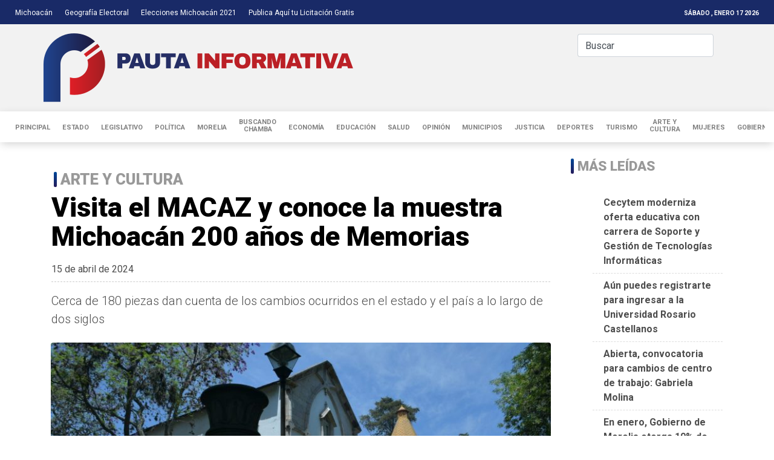

--- FILE ---
content_type: text/html; charset=UTF-8
request_url: https://www.pautainformativa.com/2024/04/15/visita-el-macaz-y-conoce-la-muestra-michoacan-200-anos-de-memorias/
body_size: 20502
content:
<!DOCTYPE html>
<html lang="es" prefix="og: http://ogp.me/ns#">
<head>
<meta name="facebook-domain-verification" content="076l28qdxpyglgq5kj0473uryi6wtp" />	
<meta charset="UTF-8" />
<link rel="profile" href="http://gmpg.org/xfn/11" />
<link rel="pingback" href="https://www.pautainformativa.com/xmlrpc.php" />
<title>Pauta Informativa | Visita el MACAZ y conoce la muestra Michoacán 200 años de Memorias</title>
<meta property="og:title" content="Visita el MACAZ y conoce la muestra Michoacán 200 años de Memorias - Pauta Informativa"/>
<meta property="og:type" content="article"/>
<meta property="og:description" content="Morelia, Michoacán, 15 de abril de 2024.- En el Día Mundial del Arte, la Secretaría de Cultura del E"/>
<meta property="og:url" content="https://www.pautainformativa.com/2024/04/15/visita-el-macaz-y-conoce-la-muestra-michoacan-200-anos-de-memorias/"/>
<meta property="og:site_name" content="Pauta Informativa"/>
<meta property="og:image" content="https://www.pautainformativa.com/wp-content/uploads/2024/04/MACAZ-660x330.jpeg" />
<meta name='robots' content='max-image-preview:large' />
	<style>img:is([sizes="auto" i], [sizes^="auto," i]) { contain-intrinsic-size: 3000px 1500px }</style>
	<!-- Jetpack Site Verification Tags -->
<meta name="google-site-verification" content="LuQ4EqvUmkVAxw7qBq-I-GNiZTU_IiSpJ0T6D0DRHPM" />
<link rel='dns-prefetch' href='//www.googletagmanager.com' />
<link rel='dns-prefetch' href='//stats.wp.com' />
<link rel='dns-prefetch' href='//widgets.wp.com' />
<link rel='dns-prefetch' href='//s0.wp.com' />
<link rel='dns-prefetch' href='//0.gravatar.com' />
<link rel='dns-prefetch' href='//1.gravatar.com' />
<link rel='dns-prefetch' href='//2.gravatar.com' />
<link rel='dns-prefetch' href='//jetpack.wordpress.com' />
<link rel='dns-prefetch' href='//public-api.wordpress.com' />
<link rel='dns-prefetch' href='//pagead2.googlesyndication.com' />
<link rel="alternate" type="application/rss+xml" title="Pauta Informativa &raquo; Feed" href="https://www.pautainformativa.com/feed/" />
<link rel="alternate" type="application/rss+xml" title="Pauta Informativa &raquo; RSS de los comentarios" href="https://www.pautainformativa.com/comments/feed/" />
<link rel="alternate" type="application/rss+xml" title="Pauta Informativa &raquo; Visita el MACAZ y conoce la muestra Michoacán 200 años de Memorias RSS de los comentarios" href="https://www.pautainformativa.com/2024/04/15/visita-el-macaz-y-conoce-la-muestra-michoacan-200-anos-de-memorias/feed/" />
<script type="text/javascript">
/* <![CDATA[ */
window._wpemojiSettings = {"baseUrl":"https:\/\/s.w.org\/images\/core\/emoji\/16.0.1\/72x72\/","ext":".png","svgUrl":"https:\/\/s.w.org\/images\/core\/emoji\/16.0.1\/svg\/","svgExt":".svg","source":{"concatemoji":"https:\/\/www.pautainformativa.com\/wp-includes\/js\/wp-emoji-release.min.js"}};
/*! This file is auto-generated */
!function(s,n){var o,i,e;function c(e){try{var t={supportTests:e,timestamp:(new Date).valueOf()};sessionStorage.setItem(o,JSON.stringify(t))}catch(e){}}function p(e,t,n){e.clearRect(0,0,e.canvas.width,e.canvas.height),e.fillText(t,0,0);var t=new Uint32Array(e.getImageData(0,0,e.canvas.width,e.canvas.height).data),a=(e.clearRect(0,0,e.canvas.width,e.canvas.height),e.fillText(n,0,0),new Uint32Array(e.getImageData(0,0,e.canvas.width,e.canvas.height).data));return t.every(function(e,t){return e===a[t]})}function u(e,t){e.clearRect(0,0,e.canvas.width,e.canvas.height),e.fillText(t,0,0);for(var n=e.getImageData(16,16,1,1),a=0;a<n.data.length;a++)if(0!==n.data[a])return!1;return!0}function f(e,t,n,a){switch(t){case"flag":return n(e,"\ud83c\udff3\ufe0f\u200d\u26a7\ufe0f","\ud83c\udff3\ufe0f\u200b\u26a7\ufe0f")?!1:!n(e,"\ud83c\udde8\ud83c\uddf6","\ud83c\udde8\u200b\ud83c\uddf6")&&!n(e,"\ud83c\udff4\udb40\udc67\udb40\udc62\udb40\udc65\udb40\udc6e\udb40\udc67\udb40\udc7f","\ud83c\udff4\u200b\udb40\udc67\u200b\udb40\udc62\u200b\udb40\udc65\u200b\udb40\udc6e\u200b\udb40\udc67\u200b\udb40\udc7f");case"emoji":return!a(e,"\ud83e\udedf")}return!1}function g(e,t,n,a){var r="undefined"!=typeof WorkerGlobalScope&&self instanceof WorkerGlobalScope?new OffscreenCanvas(300,150):s.createElement("canvas"),o=r.getContext("2d",{willReadFrequently:!0}),i=(o.textBaseline="top",o.font="600 32px Arial",{});return e.forEach(function(e){i[e]=t(o,e,n,a)}),i}function t(e){var t=s.createElement("script");t.src=e,t.defer=!0,s.head.appendChild(t)}"undefined"!=typeof Promise&&(o="wpEmojiSettingsSupports",i=["flag","emoji"],n.supports={everything:!0,everythingExceptFlag:!0},e=new Promise(function(e){s.addEventListener("DOMContentLoaded",e,{once:!0})}),new Promise(function(t){var n=function(){try{var e=JSON.parse(sessionStorage.getItem(o));if("object"==typeof e&&"number"==typeof e.timestamp&&(new Date).valueOf()<e.timestamp+604800&&"object"==typeof e.supportTests)return e.supportTests}catch(e){}return null}();if(!n){if("undefined"!=typeof Worker&&"undefined"!=typeof OffscreenCanvas&&"undefined"!=typeof URL&&URL.createObjectURL&&"undefined"!=typeof Blob)try{var e="postMessage("+g.toString()+"("+[JSON.stringify(i),f.toString(),p.toString(),u.toString()].join(",")+"));",a=new Blob([e],{type:"text/javascript"}),r=new Worker(URL.createObjectURL(a),{name:"wpTestEmojiSupports"});return void(r.onmessage=function(e){c(n=e.data),r.terminate(),t(n)})}catch(e){}c(n=g(i,f,p,u))}t(n)}).then(function(e){for(var t in e)n.supports[t]=e[t],n.supports.everything=n.supports.everything&&n.supports[t],"flag"!==t&&(n.supports.everythingExceptFlag=n.supports.everythingExceptFlag&&n.supports[t]);n.supports.everythingExceptFlag=n.supports.everythingExceptFlag&&!n.supports.flag,n.DOMReady=!1,n.readyCallback=function(){n.DOMReady=!0}}).then(function(){return e}).then(function(){var e;n.supports.everything||(n.readyCallback(),(e=n.source||{}).concatemoji?t(e.concatemoji):e.wpemoji&&e.twemoji&&(t(e.twemoji),t(e.wpemoji)))}))}((window,document),window._wpemojiSettings);
/* ]]> */
</script>
<link rel='stylesheet' id='jetpack_related-posts-css' href='https://www.pautainformativa.com/wp-content/plugins/jetpack/modules/related-posts/related-posts.css' type='text/css' media='all' />
<style id='wp-emoji-styles-inline-css' type='text/css'>

	img.wp-smiley, img.emoji {
		display: inline !important;
		border: none !important;
		box-shadow: none !important;
		height: 1em !important;
		width: 1em !important;
		margin: 0 0.07em !important;
		vertical-align: -0.1em !important;
		background: none !important;
		padding: 0 !important;
	}
</style>
<link rel='stylesheet' id='wp-block-library-css' href='https://www.pautainformativa.com/wp-includes/css/dist/block-library/style.min.css' type='text/css' media='all' />
<style id='classic-theme-styles-inline-css' type='text/css'>
/*! This file is auto-generated */
.wp-block-button__link{color:#fff;background-color:#32373c;border-radius:9999px;box-shadow:none;text-decoration:none;padding:calc(.667em + 2px) calc(1.333em + 2px);font-size:1.125em}.wp-block-file__button{background:#32373c;color:#fff;text-decoration:none}
</style>
<link rel='stylesheet' id='mediaelement-css' href='https://www.pautainformativa.com/wp-includes/js/mediaelement/mediaelementplayer-legacy.min.css' type='text/css' media='all' />
<link rel='stylesheet' id='wp-mediaelement-css' href='https://www.pautainformativa.com/wp-includes/js/mediaelement/wp-mediaelement.min.css' type='text/css' media='all' />
<style id='jetpack-sharing-buttons-style-inline-css' type='text/css'>
.jetpack-sharing-buttons__services-list{display:flex;flex-direction:row;flex-wrap:wrap;gap:0;list-style-type:none;margin:5px;padding:0}.jetpack-sharing-buttons__services-list.has-small-icon-size{font-size:12px}.jetpack-sharing-buttons__services-list.has-normal-icon-size{font-size:16px}.jetpack-sharing-buttons__services-list.has-large-icon-size{font-size:24px}.jetpack-sharing-buttons__services-list.has-huge-icon-size{font-size:36px}@media print{.jetpack-sharing-buttons__services-list{display:none!important}}.editor-styles-wrapper .wp-block-jetpack-sharing-buttons{gap:0;padding-inline-start:0}ul.jetpack-sharing-buttons__services-list.has-background{padding:1.25em 2.375em}
</style>
<style id='global-styles-inline-css' type='text/css'>
:root{--wp--preset--aspect-ratio--square: 1;--wp--preset--aspect-ratio--4-3: 4/3;--wp--preset--aspect-ratio--3-4: 3/4;--wp--preset--aspect-ratio--3-2: 3/2;--wp--preset--aspect-ratio--2-3: 2/3;--wp--preset--aspect-ratio--16-9: 16/9;--wp--preset--aspect-ratio--9-16: 9/16;--wp--preset--color--black: #000000;--wp--preset--color--cyan-bluish-gray: #abb8c3;--wp--preset--color--white: #ffffff;--wp--preset--color--pale-pink: #f78da7;--wp--preset--color--vivid-red: #cf2e2e;--wp--preset--color--luminous-vivid-orange: #ff6900;--wp--preset--color--luminous-vivid-amber: #fcb900;--wp--preset--color--light-green-cyan: #7bdcb5;--wp--preset--color--vivid-green-cyan: #00d084;--wp--preset--color--pale-cyan-blue: #8ed1fc;--wp--preset--color--vivid-cyan-blue: #0693e3;--wp--preset--color--vivid-purple: #9b51e0;--wp--preset--gradient--vivid-cyan-blue-to-vivid-purple: linear-gradient(135deg,rgba(6,147,227,1) 0%,rgb(155,81,224) 100%);--wp--preset--gradient--light-green-cyan-to-vivid-green-cyan: linear-gradient(135deg,rgb(122,220,180) 0%,rgb(0,208,130) 100%);--wp--preset--gradient--luminous-vivid-amber-to-luminous-vivid-orange: linear-gradient(135deg,rgba(252,185,0,1) 0%,rgba(255,105,0,1) 100%);--wp--preset--gradient--luminous-vivid-orange-to-vivid-red: linear-gradient(135deg,rgba(255,105,0,1) 0%,rgb(207,46,46) 100%);--wp--preset--gradient--very-light-gray-to-cyan-bluish-gray: linear-gradient(135deg,rgb(238,238,238) 0%,rgb(169,184,195) 100%);--wp--preset--gradient--cool-to-warm-spectrum: linear-gradient(135deg,rgb(74,234,220) 0%,rgb(151,120,209) 20%,rgb(207,42,186) 40%,rgb(238,44,130) 60%,rgb(251,105,98) 80%,rgb(254,248,76) 100%);--wp--preset--gradient--blush-light-purple: linear-gradient(135deg,rgb(255,206,236) 0%,rgb(152,150,240) 100%);--wp--preset--gradient--blush-bordeaux: linear-gradient(135deg,rgb(254,205,165) 0%,rgb(254,45,45) 50%,rgb(107,0,62) 100%);--wp--preset--gradient--luminous-dusk: linear-gradient(135deg,rgb(255,203,112) 0%,rgb(199,81,192) 50%,rgb(65,88,208) 100%);--wp--preset--gradient--pale-ocean: linear-gradient(135deg,rgb(255,245,203) 0%,rgb(182,227,212) 50%,rgb(51,167,181) 100%);--wp--preset--gradient--electric-grass: linear-gradient(135deg,rgb(202,248,128) 0%,rgb(113,206,126) 100%);--wp--preset--gradient--midnight: linear-gradient(135deg,rgb(2,3,129) 0%,rgb(40,116,252) 100%);--wp--preset--font-size--small: 13px;--wp--preset--font-size--medium: 20px;--wp--preset--font-size--large: 36px;--wp--preset--font-size--x-large: 42px;--wp--preset--spacing--20: 0.44rem;--wp--preset--spacing--30: 0.67rem;--wp--preset--spacing--40: 1rem;--wp--preset--spacing--50: 1.5rem;--wp--preset--spacing--60: 2.25rem;--wp--preset--spacing--70: 3.38rem;--wp--preset--spacing--80: 5.06rem;--wp--preset--shadow--natural: 6px 6px 9px rgba(0, 0, 0, 0.2);--wp--preset--shadow--deep: 12px 12px 50px rgba(0, 0, 0, 0.4);--wp--preset--shadow--sharp: 6px 6px 0px rgba(0, 0, 0, 0.2);--wp--preset--shadow--outlined: 6px 6px 0px -3px rgba(255, 255, 255, 1), 6px 6px rgba(0, 0, 0, 1);--wp--preset--shadow--crisp: 6px 6px 0px rgba(0, 0, 0, 1);}:where(.is-layout-flex){gap: 0.5em;}:where(.is-layout-grid){gap: 0.5em;}body .is-layout-flex{display: flex;}.is-layout-flex{flex-wrap: wrap;align-items: center;}.is-layout-flex > :is(*, div){margin: 0;}body .is-layout-grid{display: grid;}.is-layout-grid > :is(*, div){margin: 0;}:where(.wp-block-columns.is-layout-flex){gap: 2em;}:where(.wp-block-columns.is-layout-grid){gap: 2em;}:where(.wp-block-post-template.is-layout-flex){gap: 1.25em;}:where(.wp-block-post-template.is-layout-grid){gap: 1.25em;}.has-black-color{color: var(--wp--preset--color--black) !important;}.has-cyan-bluish-gray-color{color: var(--wp--preset--color--cyan-bluish-gray) !important;}.has-white-color{color: var(--wp--preset--color--white) !important;}.has-pale-pink-color{color: var(--wp--preset--color--pale-pink) !important;}.has-vivid-red-color{color: var(--wp--preset--color--vivid-red) !important;}.has-luminous-vivid-orange-color{color: var(--wp--preset--color--luminous-vivid-orange) !important;}.has-luminous-vivid-amber-color{color: var(--wp--preset--color--luminous-vivid-amber) !important;}.has-light-green-cyan-color{color: var(--wp--preset--color--light-green-cyan) !important;}.has-vivid-green-cyan-color{color: var(--wp--preset--color--vivid-green-cyan) !important;}.has-pale-cyan-blue-color{color: var(--wp--preset--color--pale-cyan-blue) !important;}.has-vivid-cyan-blue-color{color: var(--wp--preset--color--vivid-cyan-blue) !important;}.has-vivid-purple-color{color: var(--wp--preset--color--vivid-purple) !important;}.has-black-background-color{background-color: var(--wp--preset--color--black) !important;}.has-cyan-bluish-gray-background-color{background-color: var(--wp--preset--color--cyan-bluish-gray) !important;}.has-white-background-color{background-color: var(--wp--preset--color--white) !important;}.has-pale-pink-background-color{background-color: var(--wp--preset--color--pale-pink) !important;}.has-vivid-red-background-color{background-color: var(--wp--preset--color--vivid-red) !important;}.has-luminous-vivid-orange-background-color{background-color: var(--wp--preset--color--luminous-vivid-orange) !important;}.has-luminous-vivid-amber-background-color{background-color: var(--wp--preset--color--luminous-vivid-amber) !important;}.has-light-green-cyan-background-color{background-color: var(--wp--preset--color--light-green-cyan) !important;}.has-vivid-green-cyan-background-color{background-color: var(--wp--preset--color--vivid-green-cyan) !important;}.has-pale-cyan-blue-background-color{background-color: var(--wp--preset--color--pale-cyan-blue) !important;}.has-vivid-cyan-blue-background-color{background-color: var(--wp--preset--color--vivid-cyan-blue) !important;}.has-vivid-purple-background-color{background-color: var(--wp--preset--color--vivid-purple) !important;}.has-black-border-color{border-color: var(--wp--preset--color--black) !important;}.has-cyan-bluish-gray-border-color{border-color: var(--wp--preset--color--cyan-bluish-gray) !important;}.has-white-border-color{border-color: var(--wp--preset--color--white) !important;}.has-pale-pink-border-color{border-color: var(--wp--preset--color--pale-pink) !important;}.has-vivid-red-border-color{border-color: var(--wp--preset--color--vivid-red) !important;}.has-luminous-vivid-orange-border-color{border-color: var(--wp--preset--color--luminous-vivid-orange) !important;}.has-luminous-vivid-amber-border-color{border-color: var(--wp--preset--color--luminous-vivid-amber) !important;}.has-light-green-cyan-border-color{border-color: var(--wp--preset--color--light-green-cyan) !important;}.has-vivid-green-cyan-border-color{border-color: var(--wp--preset--color--vivid-green-cyan) !important;}.has-pale-cyan-blue-border-color{border-color: var(--wp--preset--color--pale-cyan-blue) !important;}.has-vivid-cyan-blue-border-color{border-color: var(--wp--preset--color--vivid-cyan-blue) !important;}.has-vivid-purple-border-color{border-color: var(--wp--preset--color--vivid-purple) !important;}.has-vivid-cyan-blue-to-vivid-purple-gradient-background{background: var(--wp--preset--gradient--vivid-cyan-blue-to-vivid-purple) !important;}.has-light-green-cyan-to-vivid-green-cyan-gradient-background{background: var(--wp--preset--gradient--light-green-cyan-to-vivid-green-cyan) !important;}.has-luminous-vivid-amber-to-luminous-vivid-orange-gradient-background{background: var(--wp--preset--gradient--luminous-vivid-amber-to-luminous-vivid-orange) !important;}.has-luminous-vivid-orange-to-vivid-red-gradient-background{background: var(--wp--preset--gradient--luminous-vivid-orange-to-vivid-red) !important;}.has-very-light-gray-to-cyan-bluish-gray-gradient-background{background: var(--wp--preset--gradient--very-light-gray-to-cyan-bluish-gray) !important;}.has-cool-to-warm-spectrum-gradient-background{background: var(--wp--preset--gradient--cool-to-warm-spectrum) !important;}.has-blush-light-purple-gradient-background{background: var(--wp--preset--gradient--blush-light-purple) !important;}.has-blush-bordeaux-gradient-background{background: var(--wp--preset--gradient--blush-bordeaux) !important;}.has-luminous-dusk-gradient-background{background: var(--wp--preset--gradient--luminous-dusk) !important;}.has-pale-ocean-gradient-background{background: var(--wp--preset--gradient--pale-ocean) !important;}.has-electric-grass-gradient-background{background: var(--wp--preset--gradient--electric-grass) !important;}.has-midnight-gradient-background{background: var(--wp--preset--gradient--midnight) !important;}.has-small-font-size{font-size: var(--wp--preset--font-size--small) !important;}.has-medium-font-size{font-size: var(--wp--preset--font-size--medium) !important;}.has-large-font-size{font-size: var(--wp--preset--font-size--large) !important;}.has-x-large-font-size{font-size: var(--wp--preset--font-size--x-large) !important;}
:where(.wp-block-post-template.is-layout-flex){gap: 1.25em;}:where(.wp-block-post-template.is-layout-grid){gap: 1.25em;}
:where(.wp-block-columns.is-layout-flex){gap: 2em;}:where(.wp-block-columns.is-layout-grid){gap: 2em;}
:root :where(.wp-block-pullquote){font-size: 1.5em;line-height: 1.6;}
</style>
<link rel='stylesheet' id='sp-news-public-css' href='https://www.pautainformativa.com/wp-content/plugins/sp-news-and-widget/assets/css/wpnw-public.css' type='text/css' media='all' />
<link rel='stylesheet' id='taqyeem-buttons-style-css' href='https://www.pautainformativa.com/wp-content/plugins/taqyeem-buttons/assets/style.css' type='text/css' media='all' />
<link rel='stylesheet' id='taqyeem-style-css' href='https://www.pautainformativa.com/wp-content/plugins/taqyeem/style.css' type='text/css' media='all' />
<link rel='stylesheet' id='wpos-slick-style-css' href='https://www.pautainformativa.com/wp-content/plugins/wp-responsive-recent-post-slider/assets/css/slick.css' type='text/css' media='all' />
<link rel='stylesheet' id='wppsac-public-style-css' href='https://www.pautainformativa.com/wp-content/plugins/wp-responsive-recent-post-slider/assets/css/recent-post-style.css' type='text/css' media='all' />
<link rel='stylesheet' id='wordpress-popular-posts-css-css' href='https://www.pautainformativa.com/wp-content/plugins/wordpress-popular-posts/assets/css/wpp.css' type='text/css' media='all' />
<link rel='stylesheet' id='tie-style-css' href='https://www.pautainformativa.com/wp-content/themes/pautainformativa/style.css' type='text/css' media='all' />
<link rel='stylesheet' id='tie-ilightbox-skin-css' href='https://www.pautainformativa.com/wp-content/themes/pautainformativa/css/ilightbox/light-skin/skin.css' type='text/css' media='all' />
<link rel='stylesheet' id='jetpack_likes-css' href='https://www.pautainformativa.com/wp-content/plugins/jetpack/modules/likes/style.css' type='text/css' media='all' />
<link rel='stylesheet' id='sharedaddy-css' href='https://www.pautainformativa.com/wp-content/plugins/jetpack/modules/sharedaddy/sharing.css' type='text/css' media='all' />
<link rel='stylesheet' id='social-logos-css' href='https://www.pautainformativa.com/wp-content/plugins/jetpack/_inc/social-logos/social-logos.min.css' type='text/css' media='all' />
<script type="text/javascript" id="jetpack_related-posts-js-extra">
/* <![CDATA[ */
var related_posts_js_options = {"post_heading":"h4"};
/* ]]> */
</script>
<script type="text/javascript" src="https://www.pautainformativa.com/wp-content/plugins/jetpack/_inc/build/related-posts/related-posts.min.js" id="jetpack_related-posts-js"></script>
<script type="text/javascript" src="https://www.pautainformativa.com/wp-includes/js/jquery/jquery.min.js" id="jquery-core-js"></script>
<script type="text/javascript" src="https://www.pautainformativa.com/wp-includes/js/jquery/jquery-migrate.min.js" id="jquery-migrate-js"></script>
<script type="text/javascript" src="https://www.pautainformativa.com/wp-content/plugins/taqyeem/js/tie.js" id="taqyeem-main-js"></script>
<script type="application/json" id="wpp-json">
/* <![CDATA[ */
{"sampling_active":0,"sampling_rate":100,"ajax_url":"https:\/\/www.pautainformativa.com\/wp-json\/wordpress-popular-posts\/v1\/popular-posts","api_url":"https:\/\/www.pautainformativa.com\/wp-json\/wordpress-popular-posts","ID":43153,"token":"8a07d8159d","lang":0,"debug":0}
/* ]]> */
</script>
<script type="text/javascript" src="https://www.pautainformativa.com/wp-content/plugins/wordpress-popular-posts/assets/js/wpp.min.js" id="wpp-js-js"></script>

<!-- Google tag (gtag.js) snippet added by Site Kit -->
<!-- Fragmento de código de Google Analytics añadido por Site Kit -->
<script type="text/javascript" src="https://www.googletagmanager.com/gtag/js?id=G-MWWHF7NF4X" id="google_gtagjs-js" async></script>
<script type="text/javascript" id="google_gtagjs-js-after">
/* <![CDATA[ */
window.dataLayer = window.dataLayer || [];function gtag(){dataLayer.push(arguments);}
gtag("set","linker",{"domains":["www.pautainformativa.com"]});
gtag("js", new Date());
gtag("set", "developer_id.dZTNiMT", true);
gtag("config", "G-MWWHF7NF4X");
/* ]]> */
</script>
<link rel="https://api.w.org/" href="https://www.pautainformativa.com/wp-json/" /><link rel="alternate" title="JSON" type="application/json" href="https://www.pautainformativa.com/wp-json/wp/v2/posts/43153" /><link rel="EditURI" type="application/rsd+xml" title="RSD" href="https://www.pautainformativa.com/xmlrpc.php?rsd" />
<meta name="generator" content="WordPress 6.8.3" />
<link rel="canonical" href="https://www.pautainformativa.com/2024/04/15/visita-el-macaz-y-conoce-la-muestra-michoacan-200-anos-de-memorias/" />
<link rel='shortlink' href='https://wp.me/pcnoXD-be1' />
<link rel="alternate" title="oEmbed (JSON)" type="application/json+oembed" href="https://www.pautainformativa.com/wp-json/oembed/1.0/embed?url=https%3A%2F%2Fwww.pautainformativa.com%2F2024%2F04%2F15%2Fvisita-el-macaz-y-conoce-la-muestra-michoacan-200-anos-de-memorias%2F" />
<link rel="alternate" title="oEmbed (XML)" type="text/xml+oembed" href="https://www.pautainformativa.com/wp-json/oembed/1.0/embed?url=https%3A%2F%2Fwww.pautainformativa.com%2F2024%2F04%2F15%2Fvisita-el-macaz-y-conoce-la-muestra-michoacan-200-anos-de-memorias%2F&#038;format=xml" />
<meta name="generator" content="Site Kit by Google 1.170.0" /><style>

/* CSS added by Hide Metadata Plugin */

.entry-meta .byline:before,
			.entry-header .entry-meta span.byline:before,
			.entry-meta .byline:after,
			.entry-header .entry-meta span.byline:after,
			.single .byline, .group-blog .byline,
			.entry-meta .byline,
			.entry-header .entry-meta > span.byline,
			.entry-meta .author.vcard  {
				content: '';
				display: none;
				margin: 0;
			}</style>
<script type='text/javascript'>
/* <![CDATA[ */
var taqyeem = {"ajaxurl":"https://www.pautainformativa.com/wp-admin/admin-ajax.php" , "your_rating":"Your Rating:"};
/* ]]> */
</script>

<style type="text/css" media="screen">

</style>
	<style>img#wpstats{display:none}</style>
		            <style id="wpp-loading-animation-styles">@-webkit-keyframes bgslide{from{background-position-x:0}to{background-position-x:-200%}}@keyframes bgslide{from{background-position-x:0}to{background-position-x:-200%}}.wpp-widget-placeholder,.wpp-widget-block-placeholder{margin:0 auto;width:60px;height:3px;background:#dd3737;background:linear-gradient(90deg,#dd3737 0%,#571313 10%,#dd3737 100%);background-size:200% auto;border-radius:3px;-webkit-animation:bgslide 1s infinite linear;animation:bgslide 1s infinite linear}</style>
            <link rel="shortcut icon" href="http://www.pautainformativa.com/wp-content/uploads/2020/11/favicon.svg" title="Favicon" />
<!--[if IE]>
<script type="text/javascript">jQuery(document).ready(function (){ jQuery(".menu-item").has("ul").children("a").attr("aria-haspopup", "true");});</script>
<![endif]-->
<!--[if lt IE 9]>
<script src="https://www.pautainformativa.com/wp-content/themes/pautainformativa/js/html5.js"></script>
<script src="https://www.pautainformativa.com/wp-content/themes/pautainformativa/js/selectivizr-min.js"></script>
<![endif]-->
<!--[if IE 9]>
<link rel="stylesheet" type="text/css" media="all" href="https://www.pautainformativa.com/wp-content/themes/pautainformativa/css/ie9.css" />
<![endif]-->
<!--[if IE 8]>
<link rel="stylesheet" type="text/css" media="all" href="https://www.pautainformativa.com/wp-content/themes/pautainformativa/css/ie8.css" />
<![endif]-->
<!--[if IE 7]>
<link rel="stylesheet" type="text/css" media="all" href="https://www.pautainformativa.com/wp-content/themes/pautainformativa/css/ie7.css" />
<![endif]-->


<meta name="viewport" content="width=device-width, initial-scale=1.0" />
<link rel="apple-touch-icon-precomposed" sizes="144x144" href="http://www.pautainformativa.com/wp-content/uploads/2020/11/favicon.svg" />
<link rel="apple-touch-icon-precomposed" sizes="120x120" href="http://www.pautainformativa.com/wp-content/uploads/2020/11/favicon.svg" />
<link rel="apple-touch-icon-precomposed" sizes="72x72" href="http://www.pautainformativa.com/wp-content/uploads/2020/11/favicon.svg" />
<link rel="apple-touch-icon-precomposed" href="http://www.pautainformativa.com/wp-content/uploads/2020/11/favicon.svg" />

<link rel="stylesheet" href="https://stackpath.bootstrapcdn.com/bootstrap/4.3.1/css/bootstrap.min.css" integrity="sha384-ggOyR0iXCbMQv3Xipma34MD+dH/1fQ784/j6cY/iJTQUOhcWr7x9JvoRxT2MZw1T" crossorigin="anonymous">
<link rel="stylesheet" href="https://cdnjs.cloudflare.com/ajax/libs/animate.css/3.7.2/animate.min.css">

<script src="https://cdnjs.cloudflare.com/ajax/libs/popper.js/1.14.7/umd/popper.min.js" integrity="sha384-UO2eT0CpHqdSJQ6hJty5KVphtPhzWj9WO1clHTMGa3JDZwrnQq4sF86dIHNDz0W1" crossorigin="anonymous"></script>
<script src="https://stackpath.bootstrapcdn.com/bootstrap/4.3.1/js/bootstrap.min.js" integrity="sha384-JjSmVgyd0p3pXB1rRibZUAYoIIy6OrQ6VrjIEaFf/nJGzIxFDsf4x0xIM+B07jRM" crossorigin="anonymous"></script>
<script src="https://kit.fontawesome.com/1ddb422e9f.js"></script>
<!-- Global site tag (gtag.js) - Google Analytics -->
<script async src="https://www.googletagmanager.com/gtag/js?id=UA-150357655-1"></script>
<style>
#comments .form-submit #submit {color: #fff;padding: .375rem .75rem;}
.category .post-listing .item-list .cat-title {float: left; line-height: 1;}
</style>


<style type="text/css" media="screen">

#main-nav,
.cat-box-content,
#sidebar .widget-container,
.post-listing,
#commentform {
	border-bottom-color: #00111c;
}

.search-block .search-button,
#topcontrol,
.pagination span.current,
.share-post span.share-text,
.flex-control-paging li a.flex-active,
.ei-slider-thumbs li.ei-slider-element,
.review-percentage .review-item span span,
.review-final-score,
.button,
a.button,
a.more-link,
#main-content input[type="submit"],
.form-submit #submit,
#login-form .login-button,
.widget-feedburner .feedburner-subscribe,
input[type="submit"],
#buddypress button,
#buddypress a.button,
#buddypress input[type=submit],
#buddypress input[type=reset],
#buddypress ul.button-nav li a,
#buddypress div.generic-button a,
#buddypress .comment-reply-link,
#buddypress div.item-list-tabs ul li a span,
#buddypress div.item-list-tabs ul li.selected a,
#buddypress div.item-list-tabs ul li.current a,
#buddypress #members-directory-form div.item-list-tabs ul li.selected span,
#members-list-options a.selected,
#groups-list-options a.selected,
body.dark-skin #buddypress div.item-list-tabs ul li a span,
body.dark-skin #buddypress div.item-list-tabs ul li.selected a,
body.dark-skin #buddypress div.item-list-tabs ul li.current a,
body.dark-skin #members-list-options a.selected,
body.dark-skin #groups-list-options a.selected,
.search-block-large .search-button,
#featured-posts .flex-next:hover,
#featured-posts .flex-prev:hover,
a.tie-cart span.shooping-count,
.woocommerce span.onsale,
.woocommerce-page span.onsale ,
.woocommerce .widget_price_filter .ui-slider .ui-slider-handle,
.woocommerce-page .widget_price_filter .ui-slider .ui-slider-handle,
#check-also-close,
a.post-slideshow-next,
a.post-slideshow-prev,
.widget_price_filter .ui-slider .ui-slider-handle,
.quantity .minus:hover,
.quantity .plus:hover,
.mejs-container .mejs-controls .mejs-time-rail .mejs-time-current,
#reading-position-indicator  {
	background-color:#00111c;
}

::-webkit-scrollbar-thumb{
	background-color:#00111c !important;
}

#theme-footer,
#theme-header,
.top-nav ul li.current-menu-item:before,
#main-nav .menu-sub-content ,
#main-nav ul ul,
#check-also-box {
	border-top-color: #00111c;
}

.search-block:after {
	border-right-color:#00111c;
}

body.rtl .search-block:after {
	border-left-color:#00111c;
}

#main-nav ul > li.menu-item-has-children:hover > a:after,
#main-nav ul > li.mega-menu:hover > a:after {
	border-color:transparent transparent #00111c;
}

.widget.timeline-posts li a:hover,
.widget.timeline-posts li a:hover span.tie-date {
	color: #00111c;
}

.widget.timeline-posts li a:hover span.tie-date:before {
	background: #00111c;
	border-color: #00111c;
}

#order_review,
#order_review_heading {
	border-color: #00111c;
}


body{
	background-color:#fff !important; 
				}
	
.top-nav ul li a:hover, .top-nav ul li:hover > a, .top-nav ul :hover > a , .top-nav ul li.current-menu-item a {
	color: #fff;
}
		
#main-nav ul li a:hover, #main-nav ul li:hover > a, #main-nav ul :hover > a , #main-nav  ul ul li:hover > a, #main-nav  ul ul :hover > a {
	color: #1a1a1a;
}
		
#main-nav ul li a, #main-nav ul ul a, #main-nav ul.sub-menu a, #main-nav ul li.current_page_parent ul a, #main-nav ul li.current-menu-item ul a, #main-nav ul li.current-menu-parent ul a, #main-nav ul li.current-page-ancestor ul a {
	color: #808080;
}
		
#main-nav ul li.current-menu-item a, #main-nav ul li.current_page_parent a {
	color: #1a1a1a;
}
		
.top-nav ul li a , .top-nav ul ul a {
	color: #ffffff;
}
		
.top-nav, .top-nav ul ul {
	background-color:#192a67 !important; 
				}


#theme-header {
	background-color:#f2f2f2 !important; 
				}


#theme-footer {
	background-color:#d9d9d9 !important; 
				}

#main-nav {
	background: #ffffff;
	
}

#main-nav ul ul, #main-nav ul li.mega-menu .mega-menu-block { background-color:#ffffff !important;}

.border-top     { border-top: 1px dashed #ccc !important; }
.border-right   { border-right: 1px dashed #ccc !important; }
.border-bottom  { border-bottom: 1px dashed #ccc !important; }
.border-left    { border-left: 1px dashed #ccc !important; }
#main-nav ul li a {
    font-size: .7rem;
    line-height: .75rem;
    text-align: center;
    padding-top: 0;
    padding-bottom: 0;
}
#main-nav ul > li:before {content: "";}
@media (min-width: 1200px) {#menu-main-menu.menu {max-height: 60px; overflow-y: hidden; overflow-x: auto; display: flex; align-items: center;}}</style>

		<script type="text/javascript">
			/* <![CDATA[ */
				var sf_position = '0';
				var sf_templates = "<a href=\"{search_url_escaped}\">Ver todos los resultados<\/a>";
				var sf_input = '.search-live';
				jQuery(document).ready(function(){
					jQuery(sf_input).ajaxyLiveSearch({"expand":false,"searchUrl":"https:\/\/www.pautainformativa.com\/?s=%s","text":"Search","delay":500,"iwidth":180,"width":315,"ajaxUrl":"https:\/\/www.pautainformativa.com\/wp-admin\/admin-ajax.php","rtl":0});
					jQuery(".live-search_ajaxy-selective-input").keyup(function() {
						var width = jQuery(this).val().length * 8;
						if(width < 50) {
							width = 50;
						}
						jQuery(this).width(width);
					});
					jQuery(".live-search_ajaxy-selective-search").click(function() {
						jQuery(this).find(".live-search_ajaxy-selective-input").focus();
					});
					jQuery(".live-search_ajaxy-selective-close").click(function() {
						jQuery(this).parent().remove();
					});
				});
			/* ]]> */
		</script>
		
<!-- Metaetiquetas de Google AdSense añadidas por Site Kit -->
<meta name="google-adsense-platform-account" content="ca-host-pub-2644536267352236">
<meta name="google-adsense-platform-domain" content="sitekit.withgoogle.com">
<!-- Acabar con las metaetiquetas de Google AdSense añadidas por Site Kit -->
<meta name="description" content="Cerca de 180 piezas dan cuenta de los cambios ocurridos en el estado y el país a lo largo de dos siglos" />

<!-- Fragmento de código de Google Tag Manager añadido por Site Kit -->
<script type="text/javascript">
/* <![CDATA[ */

			( function( w, d, s, l, i ) {
				w[l] = w[l] || [];
				w[l].push( {'gtm.start': new Date().getTime(), event: 'gtm.js'} );
				var f = d.getElementsByTagName( s )[0],
					j = d.createElement( s ), dl = l != 'dataLayer' ? '&l=' + l : '';
				j.async = true;
				j.src = 'https://www.googletagmanager.com/gtm.js?id=' + i + dl;
				f.parentNode.insertBefore( j, f );
			} )( window, document, 'script', 'dataLayer', 'GTM-NMRD7QX' );
			
/* ]]> */
</script>

<!-- Final del fragmento de código de Google Tag Manager añadido por Site Kit -->

<!-- Fragmento de código de Google Adsense añadido por Site Kit -->
<script type="text/javascript" async="async" src="https://pagead2.googlesyndication.com/pagead/js/adsbygoogle.js?client=ca-pub-4248367696982199&amp;host=ca-host-pub-2644536267352236" crossorigin="anonymous"></script>

<!-- Final del fragmento de código de Google Adsense añadido por Site Kit -->

<!-- Jetpack Open Graph Tags -->
<meta property="og:type" content="article" />
<meta property="og:title" content="Pauta Informativa | Visita el MACAZ y conoce la muestra Michoacán 200 años de Memorias" />
<meta property="og:url" content="https://www.pautainformativa.com/2024/04/15/visita-el-macaz-y-conoce-la-muestra-michoacan-200-anos-de-memorias/" />
<meta property="og:description" content="Cerca de 180 piezas dan cuenta de los cambios ocurridos en el estado y el país a lo largo de dos siglos" />
<meta property="article:published_time" content="2024-04-15T23:05:35+00:00" />
<meta property="article:modified_time" content="2024-04-15T23:05:35+00:00" />
<meta property="og:site_name" content="Pauta Informativa" />
<meta property="og:image" content="https://www.pautainformativa.com/wp-content/uploads/2024/04/MACAZ.jpeg" />
<meta property="og:image:width" content="1600" />
<meta property="og:image:height" content="1066" />
<meta property="og:image:alt" content="" />
<meta property="og:locale" content="es_LA" />
<meta name="twitter:site" content="@pautainfomich" />
<meta name="twitter:text:title" content="Visita el MACAZ y conoce la muestra Michoacán 200 años de Memorias" />
<meta name="twitter:image" content="https://www.pautainformativa.com/wp-content/uploads/2024/04/MACAZ.jpeg?w=640" />
<meta name="twitter:card" content="summary_large_image" />

<!-- End Jetpack Open Graph Tags -->
<link rel="icon" href="https://www.pautainformativa.com/wp-content/uploads/2021/10/cropped-logopp-32x32.jpeg" sizes="32x32" />
<link rel="icon" href="https://www.pautainformativa.com/wp-content/uploads/2021/10/cropped-logopp-192x192.jpeg" sizes="192x192" />
<link rel="apple-touch-icon" href="https://www.pautainformativa.com/wp-content/uploads/2021/10/cropped-logopp-180x180.jpeg" />
<meta name="msapplication-TileImage" content="https://www.pautainformativa.com/wp-content/uploads/2021/10/cropped-logopp-270x270.jpeg" />
		<style type="text/css" id="wp-custom-css">
			.cat-box-content-css .post-meta-author a {
    color: inherit;
    font-size: 0.7rem;
    display: none;
}		</style>
		</head>
<body id="top" class="wp-singular post-template-default single single-post postid-43153 single-format-standard wp-theme-pautainformativa lazy-enabled">

<div class="wrapper-outer">

	<div class="background-cover"></div>

	<aside id="slide-out">

			<div class="search-mobile">
			<form method="get" id="searchform-mobile" action="https://www.pautainformativa.com/">
				<button class="search-button" type="submit" value="Buscar"><i class="fa fa-search"></i></button>
				<input type="text" id="s-mobile" name="s" title="Buscar" value="Buscar" onfocus="if (this.value == 'Buscar') {this.value = '';}" onblur="if (this.value == '') {this.value = 'Buscar';}"  />
			</form>
		</div><!-- .search-mobile /-->
	
			<div class="social-icons d-flex justify-content-center align-items-center">
		<a class="ttip-none" title="Facebook" href="https://www.facebook.com/profile.php?id=100071712440839" target="_blank"><i class="fab fa-facebook-f"></i></a><a class="ttip-none" title="Twitter" href="https://twitter.com/PautaInformativa" target="_blank"><i class="fab fa-twitter"></i></a><a class="ttip-none" title="Youtube" href="https://www.youtube.com/PautaInformativa" target="_blank"><i class="fab fa-youtube"></i></a>
			</div>

	
		<div id="mobile-menu" ></div>
	</aside><!-- #slide-out /-->

		<div id="wrapper" class="wide-layout">
		<div class="inner-wrapper">

		<header id="theme-header" class="theme-header">
						<div id="top-nav" class="top-nav">
				<div class="container-fluid">
					<div class="d-flex align-items-center">
						<div class="top-menu"><ul id="menu-top" class="menu"><li id="menu-item-1840" class="menu-item menu-item-type-taxonomy menu-item-object-category menu-item-1840"><a href="https://www.pautainformativa.com/category/michoacan/">Michoacán</a></li>
<li id="menu-item-1842" class="menu-item menu-item-type-taxonomy menu-item-object-category menu-item-1842"><a href="https://www.pautainformativa.com/category/geografia-electoral/">Geografía Electoral</a></li>
<li id="menu-item-1253" class="menu-item menu-item-type-taxonomy menu-item-object-category menu-item-1253"><a href="https://www.pautainformativa.com/category/elecciones-michoacan-2021/">Elecciones Michoacán 2021</a></li>
<li id="menu-item-1841" class="menu-item menu-item-type-taxonomy menu-item-object-category menu-item-1841"><a href="https://www.pautainformativa.com/category/publica-aqui-tu-licitacion/">Publica Aquí tu Licitación Gratis</a></li>
</ul></div>									<div class="d-flex align-items-center ml-auto">
															<div class="today-date">sábado , enero 17 2026</div>									<div class="social-icons d-flex justify-content-center align-items-center">
		<a class="ttip-none" title="Facebook" href="https://www.facebook.com/profile.php?id=100071712440839" target="_blank"><i class="fab fa-facebook-f"></i></a><a class="ttip-none" title="Twitter" href="https://twitter.com/PautaInformativa" target="_blank"><i class="fab fa-twitter"></i></a><a class="ttip-none" title="Youtube" href="https://www.youtube.com/PautaInformativa" target="_blank"><i class="fab fa-youtube"></i></a>
			</div>

														</div>
					</div>
				</div><!-- .container /-->
			</div><!-- .top-menu /-->
			
		<div class="header-content">
			<div class="container-fluid">
				<div class="sponsor-banner btop">
									</div>
			<div class="container-fluid">
					<a id="slide-out-open" class="slide-out-open" href="#"><span></span></a>
		
			<div class="logo" style=" margin-top:15px; margin-bottom:15px;">
			<h2>								<a title="Pauta Informativa" href="https://www.pautainformativa.com/">
					<img class="d-none d-lg-block mr-auto" src="https://www.pautainformativa.com/wp-content/uploads/2023/07/logo-pitemp.png" alt="Pauta Informativa"  />
					<img class="d-lg-none" src="https://www.pautainformativa.com/wp-content/themes/pautainformativa/images/logo-fixed.svg" alt="Pauta Informativa">
					<strong>Pauta Informativa Información sobre todo.</strong>
				</a>
			</h2>			</div><!-- .logo /-->
						<div class="header-tools">
									<div id="search-block" class="search-block">
						<form method="get" id="searchform-header" action="https://www.pautainformativa.com/">
							<div class="input-group">
								<input class="search-live form-control" type="text" id="s-header" name="s" title="Buscar" value="Buscar" onfocus="if (this.value == 'Buscar') {this.value = '';}" onblur="if (this.value == '') {this.value = 'Buscar';}"  />
								<div class="input-group-append">
									<span class="input-group-text" id="basic-addon2">
										<button class="search-button" type="submit" value="Buscar"><i class="fa fa-search"></i></button>
									</span>
								</div>
							</div>
						</form>
					</div><!-- .search-block /-->
											</div>
			</div>

		</div>
													<nav id="main-nav" class="fixed-enabled">
				<div class="container-fluid">

									<div>
						<div class="main-menu"><ul id="menu-main-menu" class="menu"><li id="menu-item-1196" class="menu-item menu-item-type-post_type menu-item-object-page menu-item-home menu-item-1196"><a href="https://www.pautainformativa.com/"><span>Principal</span></a></li>
<li id="menu-item-1759" class="menu-item menu-item-type-taxonomy menu-item-object-category menu-item-1759"><a href="https://www.pautainformativa.com/category/estado/"><span>Estado</span></a></li>
<li id="menu-item-2401" class="menu-item menu-item-type-taxonomy menu-item-object-category menu-item-2401"><a href="https://www.pautainformativa.com/category/legislativo/"><span>Legislativo</span></a></li>
<li id="menu-item-1761" class="menu-item menu-item-type-taxonomy menu-item-object-category menu-item-1761"><a href="https://www.pautainformativa.com/category/politica/"><span>Política</span></a></li>
<li id="menu-item-1088" class="menu-item menu-item-type-taxonomy menu-item-object-category menu-item-1088"><a href="https://www.pautainformativa.com/category/morelia/"><span>Morelia</span></a></li>
<li id="menu-item-1089" class="menu-item menu-item-type-taxonomy menu-item-object-category menu-item-1089"><a href="https://www.pautainformativa.com/category/empleo-y-oportunidades/"><span>Buscando chamba</span></a></li>
<li id="menu-item-1835" class="menu-item menu-item-type-taxonomy menu-item-object-category menu-item-1835"><a href="https://www.pautainformativa.com/category/economia/"><span>Economía</span></a></li>
<li id="menu-item-1760" class="menu-item menu-item-type-taxonomy menu-item-object-category menu-item-1760"><a href="https://www.pautainformativa.com/category/educacion/"><span>Educación</span></a></li>
<li id="menu-item-1762" class="menu-item menu-item-type-taxonomy menu-item-object-category menu-item-1762"><a href="https://www.pautainformativa.com/category/salud/"><span>Salud</span></a></li>
<li id="menu-item-1094" class="menu-item menu-item-type-taxonomy menu-item-object-category menu-item-1094"><a href="https://www.pautainformativa.com/category/opinion/"><span>Opinión</span></a></li>
<li id="menu-item-1844" class="menu-item menu-item-type-taxonomy menu-item-object-category menu-item-1844"><a href="https://www.pautainformativa.com/category/municipios/"><span>Municipios</span></a></li>
<li id="menu-item-1093" class="menu-item menu-item-type-taxonomy menu-item-object-category menu-item-1093"><a href="https://www.pautainformativa.com/category/justicia/"><span>Justicia</span></a></li>
<li id="menu-item-1095" class="menu-item menu-item-type-taxonomy menu-item-object-category menu-item-1095"><a href="https://www.pautainformativa.com/category/deportes/"><span>Deportes</span></a></li>
<li id="menu-item-2159" class="menu-item menu-item-type-taxonomy menu-item-object-category menu-item-2159"><a href="https://www.pautainformativa.com/category/turismo/"><span>Turismo</span></a></li>
<li id="menu-item-2160" class="menu-item menu-item-type-taxonomy menu-item-object-category current-post-ancestor current-menu-parent current-post-parent menu-item-2160"><a href="https://www.pautainformativa.com/category/arte-y-cultura/"><span>Arte y Cultura</span></a></li>
<li id="menu-item-3299" class="menu-item menu-item-type-taxonomy menu-item-object-category menu-item-3299"><a href="https://www.pautainformativa.com/category/mujeres/"><span>Mujeres</span></a></li>
<li id="menu-item-3298" class="menu-item menu-item-type-taxonomy menu-item-object-category menu-item-3298"><a href="https://www.pautainformativa.com/category/gobierno/"><span>Gobierno</span></a></li>
<li id="menu-item-2164" class="menu-item menu-item-type-taxonomy menu-item-object-category menu-item-2164"><a href="https://www.pautainformativa.com/category/espectaculos-y-entretenimiento/"><span>Espectáculos y entretenimiento</span></a></li>
<li id="menu-item-2161" class="menu-item menu-item-type-taxonomy menu-item-object-category menu-item-2161"><a href="https://www.pautainformativa.com/category/haz-tu-denuncia/"><span>Haz tu Denuncia</span></a></li>
<li id="menu-item-2162" class="menu-item menu-item-type-taxonomy menu-item-object-category menu-item-2162"><a href="https://www.pautainformativa.com/category/virales-y-gagdets/"><span>Virales y gadgets</span></a></li>
<li id="menu-item-4273" class="menu-item menu-item-type-taxonomy menu-item-object-category menu-item-4273"><a href="https://www.pautainformativa.com/category/narices-y-bigotes/"><span>Narices y bigotes</span></a></li>
<li id="menu-item-2163" class="menu-item menu-item-type-taxonomy menu-item-object-category menu-item-2163"><a href="https://www.pautainformativa.com/category/iniciativa-demos/"><span>Iniciativa Demos</span></a></li>
</ul></div>											
									</div>
			</nav><!-- .main-nav /-->
					</header><!-- #header /-->

	
	
	<div id="main-content" class="pi-container">

	
	
	
	
	
	<div class="container content">

		
		
		

				<div class="row">
			<div class="col-lg-8 col-xl-9">
				<article class="post-listing post-43153 post type-post status-publish format-standard has-post-thumbnail  category-arte-y-cultura tag-diamundialdelarte-exposicion-cultura-michoacan-macaz" id="the-post">
			<div class="post-inner post-content">
			<div class="post-meta mb-2">
				<p class="post-meta">
	<div class="d-md-flex align-items-center">
		<div>
							<span class="tie-cat-52"><span class="cat-title"><a href="https://www.pautainformativa.com/category/arte-y-cultura/" rel="category tag">Arte y Cultura</a></span></span>
					</div>
		<div class="cat-date mt-2">
					</div>
	</div>


</p>
<div class="clear"></div>
			</div>
							<div class="mb-2 pb-2 border-bottom">
					<h1 class="name post-title entry-title"><span itemprop="name">Visita el MACAZ y conoce la muestra Michoacán 200 años de Memorias</span></h1>
					<div class="d-sm-flex justify-content-between mt-1">
						<div>15 de abril de 2024</div>
						<div class="text-right"><a class="small text-danger" href="" title=""><!--Por-->  </a></div>
					</div>
				</div>
				<div class="show-excerpt">
					<p class="lead post-excerpt mt-3">
						Cerca de 180 piezas dan cuenta de los cambios ocurridos en el estado y el país a lo largo de dos siglos
					</p>
				</div>
							<div class="post-featured-img post-featured-img py-2">
					
			<div class="single-post-thumb">
			<img width="800" height="500" src="https://www.pautainformativa.com/wp-content/uploads/2024/04/MACAZ-800x500.jpeg" class="attachment-tie-large size-tie-large wp-post-image" alt="" decoding="async" fetchpriority="high" />		</div>
	
		<div class="single-post-caption">La exposición estará disponible hasta julio y la entrada es gratuita.</div> 

				</div>
				<div class="entry article mt-4">
					
					
					<p style="text-align: justify;"><strong>Morelia, Michoacán, 15 de abril de 2024.-</strong> En el Día Mundial del Arte, la Secretaría de Cultura del Estado (Secum) te invita a vivir una experiencia visual inigualable con la muestra “Michoacán 200 años de Memorias”, que se exhibe en el Museo de Arte Contemporáneo Alfredo Zalce (MACAZ).</p>
<p style="text-align: justify;">En esta se aprecia una variedad de propuestas en cuanto a temáticas y manejo de técnicas, a cargo de artistas de la plástica, quienes dan cuenta de los cambios ocurridos en el estado y el país a lo largo de dos siglos.</p>
<p style="text-align: justify;">Esta muestra se integra por alrededor de 180 obras entre pinturas, grabados, esculturas, dibujos, arte plumario y fotografías y está dividida en ocho núcleos, uno de ellos es el de Oficios, Fiestas y Tradiciones. Otro es Siglo XIX. Artistas viajeros, que por medio de la pintura y la estampa abordan Michoacán desde su visión de lo mexicano y sus paisajes michoacanos.</p>
<div id='gallery-1' class='gallery galleryid-43153 gallery-columns-3 gallery-size-full'><figure class='gallery-item'>
			<div class='gallery-icon landscape'>
				<a href='https://www.pautainformativa.com/wp-content/uploads/2024/04/MACAZ6.jpeg'><img decoding="async" width="1600" height="1066" src="https://www.pautainformativa.com/wp-content/uploads/2024/04/MACAZ6.jpeg" class="attachment-full size-full" alt="" srcset="https://www.pautainformativa.com/wp-content/uploads/2024/04/MACAZ6.jpeg 1600w, https://www.pautainformativa.com/wp-content/uploads/2024/04/MACAZ6-300x200.jpeg 300w, https://www.pautainformativa.com/wp-content/uploads/2024/04/MACAZ6-1024x682.jpeg 1024w, https://www.pautainformativa.com/wp-content/uploads/2024/04/MACAZ6-768x512.jpeg 768w, https://www.pautainformativa.com/wp-content/uploads/2024/04/MACAZ6-1536x1023.jpeg 1536w" sizes="(max-width: 1600px) 100vw, 1600px" /></a>
			</div></figure><figure class='gallery-item'>
			<div class='gallery-icon landscape'>
				<a href='https://www.pautainformativa.com/wp-content/uploads/2024/04/MACAZ3.jpeg'><img decoding="async" width="1541" height="1392" src="https://www.pautainformativa.com/wp-content/uploads/2024/04/MACAZ3.jpeg" class="attachment-full size-full" alt="" srcset="https://www.pautainformativa.com/wp-content/uploads/2024/04/MACAZ3.jpeg 1541w, https://www.pautainformativa.com/wp-content/uploads/2024/04/MACAZ3-300x271.jpeg 300w, https://www.pautainformativa.com/wp-content/uploads/2024/04/MACAZ3-1024x925.jpeg 1024w, https://www.pautainformativa.com/wp-content/uploads/2024/04/MACAZ3-768x694.jpeg 768w, https://www.pautainformativa.com/wp-content/uploads/2024/04/MACAZ3-1536x1387.jpeg 1536w" sizes="(max-width: 1541px) 100vw, 1541px" /></a>
			</div></figure><figure class='gallery-item'>
			<div class='gallery-icon landscape'>
				<a href='https://www.pautainformativa.com/wp-content/uploads/2024/04/MACAZ4.jpeg'><img loading="lazy" decoding="async" width="1599" height="1217" src="https://www.pautainformativa.com/wp-content/uploads/2024/04/MACAZ4.jpeg" class="attachment-full size-full" alt="" srcset="https://www.pautainformativa.com/wp-content/uploads/2024/04/MACAZ4.jpeg 1599w, https://www.pautainformativa.com/wp-content/uploads/2024/04/MACAZ4-300x228.jpeg 300w, https://www.pautainformativa.com/wp-content/uploads/2024/04/MACAZ4-1024x779.jpeg 1024w, https://www.pautainformativa.com/wp-content/uploads/2024/04/MACAZ4-768x585.jpeg 768w, https://www.pautainformativa.com/wp-content/uploads/2024/04/MACAZ4-1536x1169.jpeg 1536w" sizes="auto, (max-width: 1599px) 100vw, 1599px" /></a>
			</div></figure><figure class='gallery-item'>
			<div class='gallery-icon landscape'>
				<a href='https://www.pautainformativa.com/wp-content/uploads/2024/04/MACAZ5.jpeg'><img loading="lazy" decoding="async" width="1600" height="1016" src="https://www.pautainformativa.com/wp-content/uploads/2024/04/MACAZ5.jpeg" class="attachment-full size-full" alt="" srcset="https://www.pautainformativa.com/wp-content/uploads/2024/04/MACAZ5.jpeg 1600w, https://www.pautainformativa.com/wp-content/uploads/2024/04/MACAZ5-300x191.jpeg 300w, https://www.pautainformativa.com/wp-content/uploads/2024/04/MACAZ5-1024x650.jpeg 1024w, https://www.pautainformativa.com/wp-content/uploads/2024/04/MACAZ5-768x488.jpeg 768w, https://www.pautainformativa.com/wp-content/uploads/2024/04/MACAZ5-1536x975.jpeg 1536w" sizes="auto, (max-width: 1600px) 100vw, 1600px" /></a>
			</div></figure><figure class='gallery-item'>
			<div class='gallery-icon landscape'>
				<a href='https://www.pautainformativa.com/wp-content/uploads/2024/04/MACAZ1.jpeg'><img loading="lazy" decoding="async" width="1600" height="1066" src="https://www.pautainformativa.com/wp-content/uploads/2024/04/MACAZ1.jpeg" class="attachment-full size-full" alt="" srcset="https://www.pautainformativa.com/wp-content/uploads/2024/04/MACAZ1.jpeg 1600w, https://www.pautainformativa.com/wp-content/uploads/2024/04/MACAZ1-300x200.jpeg 300w, https://www.pautainformativa.com/wp-content/uploads/2024/04/MACAZ1-1024x682.jpeg 1024w, https://www.pautainformativa.com/wp-content/uploads/2024/04/MACAZ1-768x512.jpeg 768w, https://www.pautainformativa.com/wp-content/uploads/2024/04/MACAZ1-1536x1023.jpeg 1536w" sizes="auto, (max-width: 1600px) 100vw, 1600px" /></a>
			</div></figure>
		</div>

<p style="text-align: justify;">Otro núcleo lo conforma la obra gráfica del siglo XX y abarca artistas principalmente vinculados al Taller de la Gráfica Popular como sus fundadores, mientras que Noche de Muertos presenta un homenaje a través de creadores y creadoras michoacanas a una de las celebraciones culturales y místicas más importantes del estado.</p>
<p style="text-align: justify;">También hay una sala dedicada al volcán Paricutín; La Ruptura y Salón del Textil en Miniatura y el núcleo Creadoras y Creadores Contemporáneos, que abarca una selección de obras de arte generadas entre el 2000 y el 2020.</p>
<p style="text-align: justify;">La exposición Michoacán 200 años de Memorias estará disponible hasta la primera semana de julio. El MACAZ se ubica en la Avenida Acueducto 18, en el centro histórico de Morelia. El acceso es gratuito.</p>
<div class="sharedaddy sd-sharing-enabled"><div class="robots-nocontent sd-block sd-social sd-social-official sd-sharing"><h3 class="sd-title">Comparte esto:</h3><div class="sd-content"><ul><li class="share-twitter"><a href="https://twitter.com/share" class="twitter-share-button" data-url="https://www.pautainformativa.com/2024/04/15/visita-el-macaz-y-conoce-la-muestra-michoacan-200-anos-de-memorias/" data-text="Visita el MACAZ y conoce la muestra Michoacán 200 años de Memorias" data-via="pautainfomich" >Tweet</a></li><li class="share-facebook"><div class="fb-share-button" data-href="https://www.pautainformativa.com/2024/04/15/visita-el-macaz-y-conoce-la-muestra-michoacan-200-anos-de-memorias/" data-layout="button_count"></div></li><li class="share-linkedin"><div class="linkedin_button"><script type="in/share" data-url="https://www.pautainformativa.com/2024/04/15/visita-el-macaz-y-conoce-la-muestra-michoacan-200-anos-de-memorias/" data-counter="right"></script></div></li><li class="share-end"></li></ul></div></div></div><div class='sharedaddy sd-block sd-like jetpack-likes-widget-wrapper jetpack-likes-widget-unloaded' id='like-post-wrapper-182893529-43153-696b554f1b283' data-src='https://widgets.wp.com/likes/?ver=15.4#blog_id=182893529&amp;post_id=43153&amp;origin=www.pautainformativa.com&amp;obj_id=182893529-43153-696b554f1b283' data-name='like-post-frame-182893529-43153-696b554f1b283' data-title='Me gusta o Compartir'><h3 class="sd-title">Me gusta esto:</h3><div class='likes-widget-placeholder post-likes-widget-placeholder' style='height: 55px;'><span class='button'><span>Me gusta</span></span> <span class="loading">Cargando...</span></div><span class='sd-text-color'></span><a class='sd-link-color'></a></div>
<div id='jp-relatedposts' class='jp-relatedposts' >
	<h3 class="jp-relatedposts-headline"><em>Relacionado</em></h3>
</div>					
									</div><!-- .entry /-->


								<div class="clear"></div>
			</div><!-- .post-inner -->

			<script type="application/ld+json">{"@context":"http:\/\/schema.org","@type":"NewsArticle","dateCreated":"2024-04-15T18:05:35-05:00","datePublished":"2024-04-15T18:05:35-05:00","dateModified":"2024-04-15T18:05:35-05:00","headline":"Visita el MACAZ y conoce la muestra Michoac\u00e1n 200 a\u00f1os de Memorias","name":"Visita el MACAZ y conoce la muestra Michoac\u00e1n 200 a\u00f1os de Memorias","keywords":"#D\u00edaMundialdelArte #Exposici\u00f3n #Cultura #Michoac\u00e1n #MACAZ","url":"https:\/\/www.pautainformativa.com\/2024\/04\/15\/visita-el-macaz-y-conoce-la-muestra-michoacan-200-anos-de-memorias\/","description":"Morelia, Michoac\u00e1n, 15 de abril de 2024.- En el D\u00eda Mundial del Arte, la Secretar\u00eda de Cultura del Estado (Secum) te invita a vivir una experiencia visual inigualable con la muestra \u201cMichoac\u00e1n 200 a\u00f1o","copyrightYear":"2024","publisher":{"@id":"#Publisher","@type":"Organization","name":"Pauta Informativa","logo":{"@type":"ImageObject","url":"https:\/\/www.pautainformativa.com\/wp-content\/uploads\/2023\/07\/logo-pitemp.png"},"sameAs":["https:\/\/www.facebook.com\/profile.php?id=100071712440839","https:\/\/twitter.com\/PautaInformativa","https:\/\/www.youtube.com\/PautaInformativa"]},"sourceOrganization":{"@id":"#Publisher"},"copyrightHolder":{"@id":"#Publisher"},"mainEntityOfPage":{"@type":"WebPage","@id":"https:\/\/www.pautainformativa.com\/2024\/04\/15\/visita-el-macaz-y-conoce-la-muestra-michoacan-200-anos-de-memorias\/"},"author":{"@type":"Person","name":false,"url":false},"articleSection":"Arte y Cultura","articleBody":"Morelia, Michoac\u00e1n, 15 de abril de 2024.- En el D\u00eda Mundial del Arte, la Secretar\u00eda de Cultura del Estado (Secum) te invita a vivir una experiencia visual inigualable con la muestra \u201cMichoac\u00e1n 200 a\u00f1os de Memorias\u201d, que se exhibe en el Museo de Arte Contempor\u00e1neo Alfredo Zalce (MACAZ).\r\nEn esta se aprecia una variedad de propuestas en cuanto a tem\u00e1ticas y manejo de t\u00e9cnicas, a cargo de artistas de la pl\u00e1stica, quienes dan cuenta de los cambios ocurridos en el estado y el pa\u00eds a lo largo de dos siglos.\r\nEsta muestra se integra por alrededor de 180 obras entre pinturas, grabados, esculturas, dibujos, arte plumario y fotograf\u00edas y est\u00e1 dividida en ocho n\u00facleos, uno de ellos es el de Oficios, Fiestas y Tradiciones. Otro es Siglo XIX. Artistas viajeros, que por medio de la pintura y la estampa abordan Michoac\u00e1n desde su visi\u00f3n de lo mexicano y sus paisajes michoacanos.\r\n\r\nOtro n\u00facleo lo conforma la obra gr\u00e1fica del siglo XX y abarca artistas principalmente vinculados al Taller de la Gr\u00e1fica Popular como sus fundadores, mientras que Noche de Muertos presenta un homenaje a trav\u00e9s de creadores y creadoras michoacanas a una de las celebraciones culturales y m\u00edsticas m\u00e1s importantes del estado.\r\nTambi\u00e9n hay una sala dedicada al volc\u00e1n Paricut\u00edn; La Ruptura y Sal\u00f3n del Textil en Miniatura y el n\u00facleo Creadoras y Creadores Contempor\u00e1neos, que abarca una selecci\u00f3n de obras de arte generadas entre el 2000 y el 2020.\r\nLa exposici\u00f3n Michoac\u00e1n 200 a\u00f1os de Memorias estar\u00e1 disponible hasta la primera semana de julio. El MACAZ se ubica en la Avenida Acueducto 18, en el centro hist\u00f3rico de Morelia. El acceso es gratuito.","image":{"@type":"ImageObject","url":"https:\/\/www.pautainformativa.com\/wp-content\/uploads\/2024\/04\/MACAZ.jpeg","width":1600,"height":1066}}</script>
		</article><!-- .post-listing -->
		<p class="post-tag">Etiquetas<a href="https://www.pautainformativa.com/tag/diamundialdelarte-exposicion-cultura-michoacan-macaz/" rel="tag">#DíaMundialdelArte #Exposición #Cultura #Michoacán #MACAZ</a></p>

		
		

				<div class="post-navigation">
			<div class="post-previous"><a href="https://www.pautainformativa.com/2024/04/15/actualiza-ayuntamiento-de-morelia-patrimonio-municipal/" rel="prev"><span>Anterior</span> Actualiza Ayuntamiento de Morelia patrimonio municipal</a></div>
			<div class="post-next"><a href="https://www.pautainformativa.com/2024/04/16/rehabilitacion-fisica-gratuita-en-el-centro-de-salud-de-morelia/" rel="next"><span>Siguiente</span> Rehabilitación física gratuita en el centro de salud de Morelia</a></div>
		</div><!-- .post-navigation -->
		
			<section id="related_posts">
		<div class="block-head">
			<h3>Artículos relacionados</h3>
		</div>
		<div class="post-listing">
						<div class="related-item">
							
				<div class="post-thumbnail">
					<a href="https://www.pautainformativa.com/2026/01/09/secultura-morelia-abre-el-ano-con-cursos-de-historia-del-arte-para-publico-general/">
						<img width="310" height="165" src="https://www.pautainformativa.com/wp-content/uploads/2026/01/Copia-de-plantillas-para-pauta-redes-sociales-2026-01-09T170750.772-310x165.png" class="attachment-tie-medium size-tie-medium wp-post-image" alt="" decoding="async" loading="lazy" />						<span class="fa overlay-icon"></span>
					</a>
				</div><!-- post-thumbnail /-->
							
				<h3><a href="https://www.pautainformativa.com/2026/01/09/secultura-morelia-abre-el-ano-con-cursos-de-historia-del-arte-para-publico-general/" rel="bookmark">SeCultura Morelia abre el año con cursos de historia del arte para público general</a></h3>
				<p class="post-meta"><span class="tie-date"><i class="fab fa-clock-o"></i>1 semana ago</span></p>
			</div>
						<div class="related-item">
							
				<div class="post-thumbnail">
					<a href="https://www.pautainformativa.com/2025/11/13/aprovecha-el-fin-de-semana-largo-y-visita-la-feria-del-molcajete-casart/">
						<img width="310" height="165" src="https://www.pautainformativa.com/wp-content/uploads/2025/11/WhatsApp-Image-2025-11-13-at-1.14.58-p.m.-1-310x165.jpeg" class="attachment-tie-medium size-tie-medium wp-post-image" alt="" decoding="async" loading="lazy" />						<span class="fa overlay-icon"></span>
					</a>
				</div><!-- post-thumbnail /-->
							
				<h3><a href="https://www.pautainformativa.com/2025/11/13/aprovecha-el-fin-de-semana-largo-y-visita-la-feria-del-molcajete-casart/" rel="bookmark">Aprovecha el fin de semana largo y visita la Feria del Molcajete: Casart</a></h3>
				<p class="post-meta"><span class="tie-date"><i class="fab fa-clock-o"></i>13 noviembre, 2025</span></p>
			</div>
						<div class="related-item">
							
				<div class="post-thumbnail">
					<a href="https://www.pautainformativa.com/2025/10/30/conoce-las-criptas-de-la-casa-de-cultura-de-morelia-con-este-recorrido/">
						<img width="310" height="165" src="https://www.pautainformativa.com/wp-content/uploads/2025/10/plantillas-para-pauta-redes-sociales-2025-10-29T110253.948-310x165.png" class="attachment-tie-medium size-tie-medium wp-post-image" alt="" decoding="async" loading="lazy" />						<span class="fa overlay-icon"></span>
					</a>
				</div><!-- post-thumbnail /-->
							
				<h3><a href="https://www.pautainformativa.com/2025/10/30/conoce-las-criptas-de-la-casa-de-cultura-de-morelia-con-este-recorrido/" rel="bookmark">Conoce las criptas de la Casa de Cultura de Morelia con este recorrido</a></h3>
				<p class="post-meta"><span class="tie-date"><i class="fab fa-clock-o"></i>30 octubre, 2025</span></p>
			</div>
						<div class="clear"></div>
		</div>
	</section>
	
		
		
				
<div id="comments">


<div class="clear"></div>


</div><!-- #comments -->
	</div><!-- .col -->
	<div class="col-lg-4 col-xl-3">
		<aside id="sidebar">
	<div class="theiaStickySidebar">
<div id="block-4" class="widget widget_block"><h2 class="cat-title">Más leídas</h2></div></div><!-- .widget /--><div id="block-2" class="widget widget_block widget_recent_entries"><ul class="wp-block-latest-posts__list wp-block-latest-posts"><li><a class="wp-block-latest-posts__post-title" href="https://www.pautainformativa.com/2026/01/16/cecytem-moderniza-oferta-educativa-con-carrera-de-soporte-y-gestion-de-tecnologias-informaticas/">Cecytem moderniza oferta educativa con carrera de Soporte y Gestión de Tecnologías Informáticas</a></li>
<li><a class="wp-block-latest-posts__post-title" href="https://www.pautainformativa.com/2026/01/16/aun-puedes-registrarte-para-ingresar-a-la-universidad-rosario-castellanos/">Aún puedes registrarte para ingresar a la Universidad Rosario Castellanos</a></li>
<li><a class="wp-block-latest-posts__post-title" href="https://www.pautainformativa.com/2026/01/15/abierta-convocatoria-para-cambios-de-centro-de-trabajo-gabriela-molina/">Abierta, convocatoria para cambios de centro de trabajo: Gabriela Molina</a></li>
<li><a class="wp-block-latest-posts__post-title" href="https://www.pautainformativa.com/2026/01/15/en-enero-gobierno-de-morelia-otorga-10-de-descuento-en-el-pago-del-predial-2026/">En enero, Gobierno de Morelia otorga 10% de descuento en el pago del predial 2026</a></li>
<li><a class="wp-block-latest-posts__post-title" href="https://www.pautainformativa.com/2026/01/15/presenta-secultura-morelia-carnaval-del-torito-de-petate-2026/">Presenta SeCultura Morelia Carnaval del Torito de Petate 2026</a></li>
</ul></div></div><!-- .widget /-->	</div><!-- .theiaStickySidebar /-->
</aside><!-- #sidebar /-->	</div>
	</div>
</div><!-- .content -->

	<div class="clear"></div>
</div><!-- .container /-->
<div class="e3lan e3lan-bottom">
			<a href="http://themeforest.net/item/sahifa-responsive-wordpress-news-magazine-blog-theme/2819356?ref=tielabs" title="" >
				<img src="http://themes.tielabs.com/data/banners/sahifa-728.jpg" alt="" />
			</a>
				</div>
<div class="footer">
	<div class="container-fluid">
		<div class="py-3">
			<div class="alignright">

							</div>
			<a class="footer-logo" title="Footer logo" href="https://www.pautainformativa.com/">
				<img src="https://www.pautainformativa.com/wp-content/uploads/2023/07/logo-pitemp.png" width="200" height="50" alt="Pauta informativa" />
			</a>
					<div class="social-icons d-flex justify-content-center align-items-center">
		<a class="ttip-none" title="Facebook" href="https://www.facebook.com/profile.php?id=100071712440839" target="_blank"><i class="fab fa-facebook-f"></i></a><a class="ttip-none" title="Twitter" href="https://twitter.com/PautaInformativa" target="_blank"><i class="fab fa-twitter"></i></a><a class="ttip-none" title="Youtube" href="https://www.youtube.com/PautaInformativa" target="_blank"><i class="fab fa-youtube"></i></a>
			</div>

			<div class="d-flex align-items-center justify-content-center smalls">
				<a href="aviso-de-privacidad">Aviso de privacidad</a>
				<span class="mx-2">|</span>
				<a href="codigo-de-etica">Código de ética</a>
			</div>
		</div>
	</div><!-- .Container -->
	<div class="cr py-2">
		© Copyright 2026, Pauta Informativa. Todos los derechos reservados. Diseño y desarrollo web <a href="https://www.rviconsulting.com/" target="_Blank">RVI Consulting</a>	</div>
</div><!-- .Footer bottom -->

</div><!-- .inner-Wrapper -->
</div><!-- #Wrapper -->
</div><!-- .Wrapper-outer -->
	<div id="topcontrol" class="fa fa-angle-up" title="Scroll To Top"></div>
<div id="fb-root"></div>
<script type="speculationrules">
{"prefetch":[{"source":"document","where":{"and":[{"href_matches":"\/*"},{"not":{"href_matches":["\/wp-*.php","\/wp-admin\/*","\/wp-content\/uploads\/*","\/wp-content\/*","\/wp-content\/plugins\/*","\/wp-content\/themes\/pautainformativa\/*","\/*\\?(.+)"]}},{"not":{"selector_matches":"a[rel~=\"nofollow\"]"}},{"not":{"selector_matches":".no-prefetch, .no-prefetch a"}}]},"eagerness":"conservative"}]}
</script>

			<script>(function(d, s, id) {
			var js, fjs = d.getElementsByTagName(s)[0];
			js = d.createElement(s); js.id = id;
			js.src = 'https://connect.facebook.net/es_LA/sdk/xfbml.customerchat.js#xfbml=1&version=v6.0&autoLogAppEvents=1'
			fjs.parentNode.insertBefore(js, fjs);
			}(document, 'script', 'facebook-jssdk'));</script>
			<div class="fb-customerchat" attribution="wordpress" attribution_version="2.3" page_id="100723762334757"></div>

					<!-- Fragmento de código de Google Tag Manager (noscript) añadido por Site Kit -->
		<noscript>
			<iframe src="https://www.googletagmanager.com/ns.html?id=GTM-NMRD7QX" height="0" width="0" style="display:none;visibility:hidden"></iframe>
		</noscript>
		<!-- Final del fragmento de código de Google Tag Manager (noscript) añadido por Site Kit -->
		
	<script type="text/javascript">
		window.WPCOM_sharing_counts = {"https://www.pautainformativa.com/2024/04/15/visita-el-macaz-y-conoce-la-muestra-michoacan-200-anos-de-memorias/":43153};
	</script>
							<script>!function(d,s,id){var js,fjs=d.getElementsByTagName(s)[0],p=/^http:/.test(d.location)?'http':'https';if(!d.getElementById(id)){js=d.createElement(s);js.id=id;js.src=p+'://platform.twitter.com/widgets.js';fjs.parentNode.insertBefore(js,fjs);}}(document, 'script', 'twitter-wjs');</script>
						<div id="fb-root"></div>
			<script>(function(d, s, id) { var js, fjs = d.getElementsByTagName(s)[0]; if (d.getElementById(id)) return; js = d.createElement(s); js.id = id; js.src = 'https://connect.facebook.net/es_LA/sdk.js#xfbml=1&amp;appId=249643311490&version=v2.3'; fjs.parentNode.insertBefore(js, fjs); }(document, 'script', 'facebook-jssdk'));</script>
			<script>
			document.body.addEventListener( 'is.post-load', function() {
				if ( 'undefined' !== typeof FB ) {
					FB.XFBML.parse();
				}
			} );
			</script>
						<script type="text/javascript">
				( function () {
					var currentScript = document.currentScript;

					// Helper function to load an external script.
					function loadScript( url, cb ) {
						var script = document.createElement( 'script' );
						var prev = currentScript || document.getElementsByTagName( 'script' )[ 0 ];
						script.setAttribute( 'async', true );
						script.setAttribute( 'src', url );
						prev.parentNode.insertBefore( script, prev );
						script.addEventListener( 'load', cb );
					}

					function init() {
						loadScript( 'https://platform.linkedin.com/in.js?async=true', function () {
							if ( typeof IN !== 'undefined' ) {
								IN.init();
							}
						} );
					}

					if ( document.readyState === 'loading' ) {
						document.addEventListener( 'DOMContentLoaded', init );
					} else {
						init();
					}

					document.body.addEventListener( 'is.post-load', function() {
						if ( typeof IN !== 'undefined' ) {
							IN.parse();
						}
					} );
				} )();
			</script>
			<script type="text/javascript" id="tie-scripts-js-extra">
/* <![CDATA[ */
var tie = {"mobile_menu_active":"true","mobile_menu_top":"","lightbox_all":"true","lightbox_gallery":"true","woocommerce_lightbox":"","lightbox_skin":"light","lightbox_thumb":"vertical","lightbox_arrows":"","sticky_sidebar":"1","is_singular":"1","SmothScroll":"","reading_indicator":"","lang_no_results":"No hay resultados","lang_results_found":"Resultados encontrados"};
/* ]]> */
</script>
<script type="text/javascript" src="https://www.pautainformativa.com/wp-content/themes/pautainformativa/js/tie-scripts.js" id="tie-scripts-js"></script>
<script type="text/javascript" src="https://www.pautainformativa.com/wp-content/themes/pautainformativa/js/ilightbox.packed.js" id="tie-ilightbox-js"></script>
<script type="text/javascript" src="https://www.pautainformativa.com/wp-content/plugins/jetpack/_inc/build/likes/queuehandler.min.js" id="jetpack_likes_queuehandler-js"></script>
<script type="text/javascript" id="jetpack-stats-js-before">
/* <![CDATA[ */
_stq = window._stq || [];
_stq.push([ "view", {"v":"ext","blog":"182893529","post":"43153","tz":"-6","srv":"www.pautainformativa.com","j":"1:15.4"} ]);
_stq.push([ "clickTrackerInit", "182893529", "43153" ]);
/* ]]> */
</script>
<script type="text/javascript" src="https://stats.wp.com/e-202603.js" id="jetpack-stats-js" defer="defer" data-wp-strategy="defer"></script>
<script type="text/javascript" src="https://www.pautainformativa.com/wp-content/themes/pautainformativa/js/search.js" id="tie-search-js"></script>
<script type="text/javascript" id="sharing-js-js-extra">
/* <![CDATA[ */
var sharing_js_options = {"lang":"es","counts":"1","is_stats_active":"1"};
/* ]]> */
</script>
<script type="text/javascript" src="https://www.pautainformativa.com/wp-content/plugins/jetpack/_inc/build/sharedaddy/sharing.min.js" id="sharing-js-js"></script>
<script type="text/javascript" id="sharing-js-js-after">
/* <![CDATA[ */
var windowOpen;
			( function () {
				function matches( el, sel ) {
					return !! (
						el.matches && el.matches( sel ) ||
						el.msMatchesSelector && el.msMatchesSelector( sel )
					);
				}

				document.body.addEventListener( 'click', function ( event ) {
					if ( ! event.target ) {
						return;
					}

					var el;
					if ( matches( event.target, 'a.share-facebook' ) ) {
						el = event.target;
					} else if ( event.target.parentNode && matches( event.target.parentNode, 'a.share-facebook' ) ) {
						el = event.target.parentNode;
					}

					if ( el ) {
						event.preventDefault();

						// If there's another sharing window open, close it.
						if ( typeof windowOpen !== 'undefined' ) {
							windowOpen.close();
						}
						windowOpen = window.open( el.getAttribute( 'href' ), 'wpcomfacebook', 'menubar=1,resizable=1,width=600,height=400' );
						return false;
					}
				} );
			} )();
/* ]]> */
</script>
	<iframe src='https://widgets.wp.com/likes/master.html?ver=20260117#ver=20260117&#038;lang=es-mx' scrolling='no' id='likes-master' name='likes-master' style='display:none;'></iframe>
	<div id='likes-other-gravatars' role="dialog" aria-hidden="true" tabindex="-1"><div class="likes-text"><span>%d</span></div><ul class="wpl-avatars sd-like-gravatars"></ul></div>
	</body>
</html>

--- FILE ---
content_type: text/html; charset=utf-8
request_url: https://www.google.com/recaptcha/api2/aframe
body_size: 268
content:
<!DOCTYPE HTML><html><head><meta http-equiv="content-type" content="text/html; charset=UTF-8"></head><body><script nonce="4YLV0WfxOmL-eNRj2DdMIA">/** Anti-fraud and anti-abuse applications only. See google.com/recaptcha */ try{var clients={'sodar':'https://pagead2.googlesyndication.com/pagead/sodar?'};window.addEventListener("message",function(a){try{if(a.source===window.parent){var b=JSON.parse(a.data);var c=clients[b['id']];if(c){var d=document.createElement('img');d.src=c+b['params']+'&rc='+(localStorage.getItem("rc::a")?sessionStorage.getItem("rc::b"):"");window.document.body.appendChild(d);sessionStorage.setItem("rc::e",parseInt(sessionStorage.getItem("rc::e")||0)+1);localStorage.setItem("rc::h",'1768641875305');}}}catch(b){}});window.parent.postMessage("_grecaptcha_ready", "*");}catch(b){}</script></body></html>